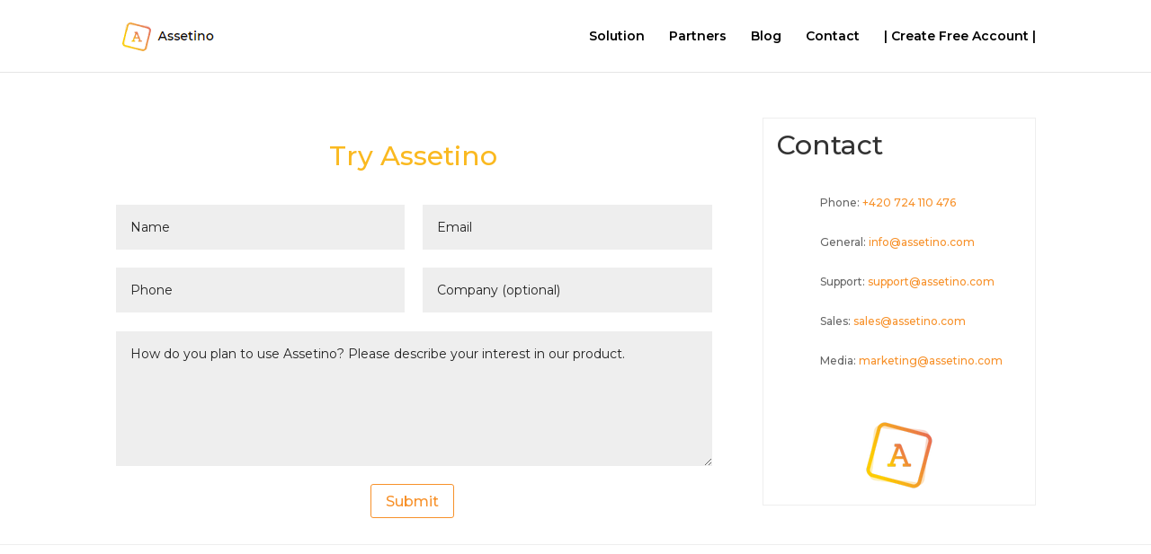

--- FILE ---
content_type: text/html; charset=utf-8
request_url: https://www.google.com/recaptcha/api2/anchor?ar=1&k=6LfQ0M4UAAAAAAzD_eqyfNNK49HnOl1HeSVhY-mO&co=aHR0cHM6Ly93d3cuYXNzZXRpbm8uY29tOjQ0Mw..&hl=en&v=PoyoqOPhxBO7pBk68S4YbpHZ&size=invisible&anchor-ms=20000&execute-ms=30000&cb=98upz3r0u2sl
body_size: 48680
content:
<!DOCTYPE HTML><html dir="ltr" lang="en"><head><meta http-equiv="Content-Type" content="text/html; charset=UTF-8">
<meta http-equiv="X-UA-Compatible" content="IE=edge">
<title>reCAPTCHA</title>
<style type="text/css">
/* cyrillic-ext */
@font-face {
  font-family: 'Roboto';
  font-style: normal;
  font-weight: 400;
  font-stretch: 100%;
  src: url(//fonts.gstatic.com/s/roboto/v48/KFO7CnqEu92Fr1ME7kSn66aGLdTylUAMa3GUBHMdazTgWw.woff2) format('woff2');
  unicode-range: U+0460-052F, U+1C80-1C8A, U+20B4, U+2DE0-2DFF, U+A640-A69F, U+FE2E-FE2F;
}
/* cyrillic */
@font-face {
  font-family: 'Roboto';
  font-style: normal;
  font-weight: 400;
  font-stretch: 100%;
  src: url(//fonts.gstatic.com/s/roboto/v48/KFO7CnqEu92Fr1ME7kSn66aGLdTylUAMa3iUBHMdazTgWw.woff2) format('woff2');
  unicode-range: U+0301, U+0400-045F, U+0490-0491, U+04B0-04B1, U+2116;
}
/* greek-ext */
@font-face {
  font-family: 'Roboto';
  font-style: normal;
  font-weight: 400;
  font-stretch: 100%;
  src: url(//fonts.gstatic.com/s/roboto/v48/KFO7CnqEu92Fr1ME7kSn66aGLdTylUAMa3CUBHMdazTgWw.woff2) format('woff2');
  unicode-range: U+1F00-1FFF;
}
/* greek */
@font-face {
  font-family: 'Roboto';
  font-style: normal;
  font-weight: 400;
  font-stretch: 100%;
  src: url(//fonts.gstatic.com/s/roboto/v48/KFO7CnqEu92Fr1ME7kSn66aGLdTylUAMa3-UBHMdazTgWw.woff2) format('woff2');
  unicode-range: U+0370-0377, U+037A-037F, U+0384-038A, U+038C, U+038E-03A1, U+03A3-03FF;
}
/* math */
@font-face {
  font-family: 'Roboto';
  font-style: normal;
  font-weight: 400;
  font-stretch: 100%;
  src: url(//fonts.gstatic.com/s/roboto/v48/KFO7CnqEu92Fr1ME7kSn66aGLdTylUAMawCUBHMdazTgWw.woff2) format('woff2');
  unicode-range: U+0302-0303, U+0305, U+0307-0308, U+0310, U+0312, U+0315, U+031A, U+0326-0327, U+032C, U+032F-0330, U+0332-0333, U+0338, U+033A, U+0346, U+034D, U+0391-03A1, U+03A3-03A9, U+03B1-03C9, U+03D1, U+03D5-03D6, U+03F0-03F1, U+03F4-03F5, U+2016-2017, U+2034-2038, U+203C, U+2040, U+2043, U+2047, U+2050, U+2057, U+205F, U+2070-2071, U+2074-208E, U+2090-209C, U+20D0-20DC, U+20E1, U+20E5-20EF, U+2100-2112, U+2114-2115, U+2117-2121, U+2123-214F, U+2190, U+2192, U+2194-21AE, U+21B0-21E5, U+21F1-21F2, U+21F4-2211, U+2213-2214, U+2216-22FF, U+2308-230B, U+2310, U+2319, U+231C-2321, U+2336-237A, U+237C, U+2395, U+239B-23B7, U+23D0, U+23DC-23E1, U+2474-2475, U+25AF, U+25B3, U+25B7, U+25BD, U+25C1, U+25CA, U+25CC, U+25FB, U+266D-266F, U+27C0-27FF, U+2900-2AFF, U+2B0E-2B11, U+2B30-2B4C, U+2BFE, U+3030, U+FF5B, U+FF5D, U+1D400-1D7FF, U+1EE00-1EEFF;
}
/* symbols */
@font-face {
  font-family: 'Roboto';
  font-style: normal;
  font-weight: 400;
  font-stretch: 100%;
  src: url(//fonts.gstatic.com/s/roboto/v48/KFO7CnqEu92Fr1ME7kSn66aGLdTylUAMaxKUBHMdazTgWw.woff2) format('woff2');
  unicode-range: U+0001-000C, U+000E-001F, U+007F-009F, U+20DD-20E0, U+20E2-20E4, U+2150-218F, U+2190, U+2192, U+2194-2199, U+21AF, U+21E6-21F0, U+21F3, U+2218-2219, U+2299, U+22C4-22C6, U+2300-243F, U+2440-244A, U+2460-24FF, U+25A0-27BF, U+2800-28FF, U+2921-2922, U+2981, U+29BF, U+29EB, U+2B00-2BFF, U+4DC0-4DFF, U+FFF9-FFFB, U+10140-1018E, U+10190-1019C, U+101A0, U+101D0-101FD, U+102E0-102FB, U+10E60-10E7E, U+1D2C0-1D2D3, U+1D2E0-1D37F, U+1F000-1F0FF, U+1F100-1F1AD, U+1F1E6-1F1FF, U+1F30D-1F30F, U+1F315, U+1F31C, U+1F31E, U+1F320-1F32C, U+1F336, U+1F378, U+1F37D, U+1F382, U+1F393-1F39F, U+1F3A7-1F3A8, U+1F3AC-1F3AF, U+1F3C2, U+1F3C4-1F3C6, U+1F3CA-1F3CE, U+1F3D4-1F3E0, U+1F3ED, U+1F3F1-1F3F3, U+1F3F5-1F3F7, U+1F408, U+1F415, U+1F41F, U+1F426, U+1F43F, U+1F441-1F442, U+1F444, U+1F446-1F449, U+1F44C-1F44E, U+1F453, U+1F46A, U+1F47D, U+1F4A3, U+1F4B0, U+1F4B3, U+1F4B9, U+1F4BB, U+1F4BF, U+1F4C8-1F4CB, U+1F4D6, U+1F4DA, U+1F4DF, U+1F4E3-1F4E6, U+1F4EA-1F4ED, U+1F4F7, U+1F4F9-1F4FB, U+1F4FD-1F4FE, U+1F503, U+1F507-1F50B, U+1F50D, U+1F512-1F513, U+1F53E-1F54A, U+1F54F-1F5FA, U+1F610, U+1F650-1F67F, U+1F687, U+1F68D, U+1F691, U+1F694, U+1F698, U+1F6AD, U+1F6B2, U+1F6B9-1F6BA, U+1F6BC, U+1F6C6-1F6CF, U+1F6D3-1F6D7, U+1F6E0-1F6EA, U+1F6F0-1F6F3, U+1F6F7-1F6FC, U+1F700-1F7FF, U+1F800-1F80B, U+1F810-1F847, U+1F850-1F859, U+1F860-1F887, U+1F890-1F8AD, U+1F8B0-1F8BB, U+1F8C0-1F8C1, U+1F900-1F90B, U+1F93B, U+1F946, U+1F984, U+1F996, U+1F9E9, U+1FA00-1FA6F, U+1FA70-1FA7C, U+1FA80-1FA89, U+1FA8F-1FAC6, U+1FACE-1FADC, U+1FADF-1FAE9, U+1FAF0-1FAF8, U+1FB00-1FBFF;
}
/* vietnamese */
@font-face {
  font-family: 'Roboto';
  font-style: normal;
  font-weight: 400;
  font-stretch: 100%;
  src: url(//fonts.gstatic.com/s/roboto/v48/KFO7CnqEu92Fr1ME7kSn66aGLdTylUAMa3OUBHMdazTgWw.woff2) format('woff2');
  unicode-range: U+0102-0103, U+0110-0111, U+0128-0129, U+0168-0169, U+01A0-01A1, U+01AF-01B0, U+0300-0301, U+0303-0304, U+0308-0309, U+0323, U+0329, U+1EA0-1EF9, U+20AB;
}
/* latin-ext */
@font-face {
  font-family: 'Roboto';
  font-style: normal;
  font-weight: 400;
  font-stretch: 100%;
  src: url(//fonts.gstatic.com/s/roboto/v48/KFO7CnqEu92Fr1ME7kSn66aGLdTylUAMa3KUBHMdazTgWw.woff2) format('woff2');
  unicode-range: U+0100-02BA, U+02BD-02C5, U+02C7-02CC, U+02CE-02D7, U+02DD-02FF, U+0304, U+0308, U+0329, U+1D00-1DBF, U+1E00-1E9F, U+1EF2-1EFF, U+2020, U+20A0-20AB, U+20AD-20C0, U+2113, U+2C60-2C7F, U+A720-A7FF;
}
/* latin */
@font-face {
  font-family: 'Roboto';
  font-style: normal;
  font-weight: 400;
  font-stretch: 100%;
  src: url(//fonts.gstatic.com/s/roboto/v48/KFO7CnqEu92Fr1ME7kSn66aGLdTylUAMa3yUBHMdazQ.woff2) format('woff2');
  unicode-range: U+0000-00FF, U+0131, U+0152-0153, U+02BB-02BC, U+02C6, U+02DA, U+02DC, U+0304, U+0308, U+0329, U+2000-206F, U+20AC, U+2122, U+2191, U+2193, U+2212, U+2215, U+FEFF, U+FFFD;
}
/* cyrillic-ext */
@font-face {
  font-family: 'Roboto';
  font-style: normal;
  font-weight: 500;
  font-stretch: 100%;
  src: url(//fonts.gstatic.com/s/roboto/v48/KFO7CnqEu92Fr1ME7kSn66aGLdTylUAMa3GUBHMdazTgWw.woff2) format('woff2');
  unicode-range: U+0460-052F, U+1C80-1C8A, U+20B4, U+2DE0-2DFF, U+A640-A69F, U+FE2E-FE2F;
}
/* cyrillic */
@font-face {
  font-family: 'Roboto';
  font-style: normal;
  font-weight: 500;
  font-stretch: 100%;
  src: url(//fonts.gstatic.com/s/roboto/v48/KFO7CnqEu92Fr1ME7kSn66aGLdTylUAMa3iUBHMdazTgWw.woff2) format('woff2');
  unicode-range: U+0301, U+0400-045F, U+0490-0491, U+04B0-04B1, U+2116;
}
/* greek-ext */
@font-face {
  font-family: 'Roboto';
  font-style: normal;
  font-weight: 500;
  font-stretch: 100%;
  src: url(//fonts.gstatic.com/s/roboto/v48/KFO7CnqEu92Fr1ME7kSn66aGLdTylUAMa3CUBHMdazTgWw.woff2) format('woff2');
  unicode-range: U+1F00-1FFF;
}
/* greek */
@font-face {
  font-family: 'Roboto';
  font-style: normal;
  font-weight: 500;
  font-stretch: 100%;
  src: url(//fonts.gstatic.com/s/roboto/v48/KFO7CnqEu92Fr1ME7kSn66aGLdTylUAMa3-UBHMdazTgWw.woff2) format('woff2');
  unicode-range: U+0370-0377, U+037A-037F, U+0384-038A, U+038C, U+038E-03A1, U+03A3-03FF;
}
/* math */
@font-face {
  font-family: 'Roboto';
  font-style: normal;
  font-weight: 500;
  font-stretch: 100%;
  src: url(//fonts.gstatic.com/s/roboto/v48/KFO7CnqEu92Fr1ME7kSn66aGLdTylUAMawCUBHMdazTgWw.woff2) format('woff2');
  unicode-range: U+0302-0303, U+0305, U+0307-0308, U+0310, U+0312, U+0315, U+031A, U+0326-0327, U+032C, U+032F-0330, U+0332-0333, U+0338, U+033A, U+0346, U+034D, U+0391-03A1, U+03A3-03A9, U+03B1-03C9, U+03D1, U+03D5-03D6, U+03F0-03F1, U+03F4-03F5, U+2016-2017, U+2034-2038, U+203C, U+2040, U+2043, U+2047, U+2050, U+2057, U+205F, U+2070-2071, U+2074-208E, U+2090-209C, U+20D0-20DC, U+20E1, U+20E5-20EF, U+2100-2112, U+2114-2115, U+2117-2121, U+2123-214F, U+2190, U+2192, U+2194-21AE, U+21B0-21E5, U+21F1-21F2, U+21F4-2211, U+2213-2214, U+2216-22FF, U+2308-230B, U+2310, U+2319, U+231C-2321, U+2336-237A, U+237C, U+2395, U+239B-23B7, U+23D0, U+23DC-23E1, U+2474-2475, U+25AF, U+25B3, U+25B7, U+25BD, U+25C1, U+25CA, U+25CC, U+25FB, U+266D-266F, U+27C0-27FF, U+2900-2AFF, U+2B0E-2B11, U+2B30-2B4C, U+2BFE, U+3030, U+FF5B, U+FF5D, U+1D400-1D7FF, U+1EE00-1EEFF;
}
/* symbols */
@font-face {
  font-family: 'Roboto';
  font-style: normal;
  font-weight: 500;
  font-stretch: 100%;
  src: url(//fonts.gstatic.com/s/roboto/v48/KFO7CnqEu92Fr1ME7kSn66aGLdTylUAMaxKUBHMdazTgWw.woff2) format('woff2');
  unicode-range: U+0001-000C, U+000E-001F, U+007F-009F, U+20DD-20E0, U+20E2-20E4, U+2150-218F, U+2190, U+2192, U+2194-2199, U+21AF, U+21E6-21F0, U+21F3, U+2218-2219, U+2299, U+22C4-22C6, U+2300-243F, U+2440-244A, U+2460-24FF, U+25A0-27BF, U+2800-28FF, U+2921-2922, U+2981, U+29BF, U+29EB, U+2B00-2BFF, U+4DC0-4DFF, U+FFF9-FFFB, U+10140-1018E, U+10190-1019C, U+101A0, U+101D0-101FD, U+102E0-102FB, U+10E60-10E7E, U+1D2C0-1D2D3, U+1D2E0-1D37F, U+1F000-1F0FF, U+1F100-1F1AD, U+1F1E6-1F1FF, U+1F30D-1F30F, U+1F315, U+1F31C, U+1F31E, U+1F320-1F32C, U+1F336, U+1F378, U+1F37D, U+1F382, U+1F393-1F39F, U+1F3A7-1F3A8, U+1F3AC-1F3AF, U+1F3C2, U+1F3C4-1F3C6, U+1F3CA-1F3CE, U+1F3D4-1F3E0, U+1F3ED, U+1F3F1-1F3F3, U+1F3F5-1F3F7, U+1F408, U+1F415, U+1F41F, U+1F426, U+1F43F, U+1F441-1F442, U+1F444, U+1F446-1F449, U+1F44C-1F44E, U+1F453, U+1F46A, U+1F47D, U+1F4A3, U+1F4B0, U+1F4B3, U+1F4B9, U+1F4BB, U+1F4BF, U+1F4C8-1F4CB, U+1F4D6, U+1F4DA, U+1F4DF, U+1F4E3-1F4E6, U+1F4EA-1F4ED, U+1F4F7, U+1F4F9-1F4FB, U+1F4FD-1F4FE, U+1F503, U+1F507-1F50B, U+1F50D, U+1F512-1F513, U+1F53E-1F54A, U+1F54F-1F5FA, U+1F610, U+1F650-1F67F, U+1F687, U+1F68D, U+1F691, U+1F694, U+1F698, U+1F6AD, U+1F6B2, U+1F6B9-1F6BA, U+1F6BC, U+1F6C6-1F6CF, U+1F6D3-1F6D7, U+1F6E0-1F6EA, U+1F6F0-1F6F3, U+1F6F7-1F6FC, U+1F700-1F7FF, U+1F800-1F80B, U+1F810-1F847, U+1F850-1F859, U+1F860-1F887, U+1F890-1F8AD, U+1F8B0-1F8BB, U+1F8C0-1F8C1, U+1F900-1F90B, U+1F93B, U+1F946, U+1F984, U+1F996, U+1F9E9, U+1FA00-1FA6F, U+1FA70-1FA7C, U+1FA80-1FA89, U+1FA8F-1FAC6, U+1FACE-1FADC, U+1FADF-1FAE9, U+1FAF0-1FAF8, U+1FB00-1FBFF;
}
/* vietnamese */
@font-face {
  font-family: 'Roboto';
  font-style: normal;
  font-weight: 500;
  font-stretch: 100%;
  src: url(//fonts.gstatic.com/s/roboto/v48/KFO7CnqEu92Fr1ME7kSn66aGLdTylUAMa3OUBHMdazTgWw.woff2) format('woff2');
  unicode-range: U+0102-0103, U+0110-0111, U+0128-0129, U+0168-0169, U+01A0-01A1, U+01AF-01B0, U+0300-0301, U+0303-0304, U+0308-0309, U+0323, U+0329, U+1EA0-1EF9, U+20AB;
}
/* latin-ext */
@font-face {
  font-family: 'Roboto';
  font-style: normal;
  font-weight: 500;
  font-stretch: 100%;
  src: url(//fonts.gstatic.com/s/roboto/v48/KFO7CnqEu92Fr1ME7kSn66aGLdTylUAMa3KUBHMdazTgWw.woff2) format('woff2');
  unicode-range: U+0100-02BA, U+02BD-02C5, U+02C7-02CC, U+02CE-02D7, U+02DD-02FF, U+0304, U+0308, U+0329, U+1D00-1DBF, U+1E00-1E9F, U+1EF2-1EFF, U+2020, U+20A0-20AB, U+20AD-20C0, U+2113, U+2C60-2C7F, U+A720-A7FF;
}
/* latin */
@font-face {
  font-family: 'Roboto';
  font-style: normal;
  font-weight: 500;
  font-stretch: 100%;
  src: url(//fonts.gstatic.com/s/roboto/v48/KFO7CnqEu92Fr1ME7kSn66aGLdTylUAMa3yUBHMdazQ.woff2) format('woff2');
  unicode-range: U+0000-00FF, U+0131, U+0152-0153, U+02BB-02BC, U+02C6, U+02DA, U+02DC, U+0304, U+0308, U+0329, U+2000-206F, U+20AC, U+2122, U+2191, U+2193, U+2212, U+2215, U+FEFF, U+FFFD;
}
/* cyrillic-ext */
@font-face {
  font-family: 'Roboto';
  font-style: normal;
  font-weight: 900;
  font-stretch: 100%;
  src: url(//fonts.gstatic.com/s/roboto/v48/KFO7CnqEu92Fr1ME7kSn66aGLdTylUAMa3GUBHMdazTgWw.woff2) format('woff2');
  unicode-range: U+0460-052F, U+1C80-1C8A, U+20B4, U+2DE0-2DFF, U+A640-A69F, U+FE2E-FE2F;
}
/* cyrillic */
@font-face {
  font-family: 'Roboto';
  font-style: normal;
  font-weight: 900;
  font-stretch: 100%;
  src: url(//fonts.gstatic.com/s/roboto/v48/KFO7CnqEu92Fr1ME7kSn66aGLdTylUAMa3iUBHMdazTgWw.woff2) format('woff2');
  unicode-range: U+0301, U+0400-045F, U+0490-0491, U+04B0-04B1, U+2116;
}
/* greek-ext */
@font-face {
  font-family: 'Roboto';
  font-style: normal;
  font-weight: 900;
  font-stretch: 100%;
  src: url(//fonts.gstatic.com/s/roboto/v48/KFO7CnqEu92Fr1ME7kSn66aGLdTylUAMa3CUBHMdazTgWw.woff2) format('woff2');
  unicode-range: U+1F00-1FFF;
}
/* greek */
@font-face {
  font-family: 'Roboto';
  font-style: normal;
  font-weight: 900;
  font-stretch: 100%;
  src: url(//fonts.gstatic.com/s/roboto/v48/KFO7CnqEu92Fr1ME7kSn66aGLdTylUAMa3-UBHMdazTgWw.woff2) format('woff2');
  unicode-range: U+0370-0377, U+037A-037F, U+0384-038A, U+038C, U+038E-03A1, U+03A3-03FF;
}
/* math */
@font-face {
  font-family: 'Roboto';
  font-style: normal;
  font-weight: 900;
  font-stretch: 100%;
  src: url(//fonts.gstatic.com/s/roboto/v48/KFO7CnqEu92Fr1ME7kSn66aGLdTylUAMawCUBHMdazTgWw.woff2) format('woff2');
  unicode-range: U+0302-0303, U+0305, U+0307-0308, U+0310, U+0312, U+0315, U+031A, U+0326-0327, U+032C, U+032F-0330, U+0332-0333, U+0338, U+033A, U+0346, U+034D, U+0391-03A1, U+03A3-03A9, U+03B1-03C9, U+03D1, U+03D5-03D6, U+03F0-03F1, U+03F4-03F5, U+2016-2017, U+2034-2038, U+203C, U+2040, U+2043, U+2047, U+2050, U+2057, U+205F, U+2070-2071, U+2074-208E, U+2090-209C, U+20D0-20DC, U+20E1, U+20E5-20EF, U+2100-2112, U+2114-2115, U+2117-2121, U+2123-214F, U+2190, U+2192, U+2194-21AE, U+21B0-21E5, U+21F1-21F2, U+21F4-2211, U+2213-2214, U+2216-22FF, U+2308-230B, U+2310, U+2319, U+231C-2321, U+2336-237A, U+237C, U+2395, U+239B-23B7, U+23D0, U+23DC-23E1, U+2474-2475, U+25AF, U+25B3, U+25B7, U+25BD, U+25C1, U+25CA, U+25CC, U+25FB, U+266D-266F, U+27C0-27FF, U+2900-2AFF, U+2B0E-2B11, U+2B30-2B4C, U+2BFE, U+3030, U+FF5B, U+FF5D, U+1D400-1D7FF, U+1EE00-1EEFF;
}
/* symbols */
@font-face {
  font-family: 'Roboto';
  font-style: normal;
  font-weight: 900;
  font-stretch: 100%;
  src: url(//fonts.gstatic.com/s/roboto/v48/KFO7CnqEu92Fr1ME7kSn66aGLdTylUAMaxKUBHMdazTgWw.woff2) format('woff2');
  unicode-range: U+0001-000C, U+000E-001F, U+007F-009F, U+20DD-20E0, U+20E2-20E4, U+2150-218F, U+2190, U+2192, U+2194-2199, U+21AF, U+21E6-21F0, U+21F3, U+2218-2219, U+2299, U+22C4-22C6, U+2300-243F, U+2440-244A, U+2460-24FF, U+25A0-27BF, U+2800-28FF, U+2921-2922, U+2981, U+29BF, U+29EB, U+2B00-2BFF, U+4DC0-4DFF, U+FFF9-FFFB, U+10140-1018E, U+10190-1019C, U+101A0, U+101D0-101FD, U+102E0-102FB, U+10E60-10E7E, U+1D2C0-1D2D3, U+1D2E0-1D37F, U+1F000-1F0FF, U+1F100-1F1AD, U+1F1E6-1F1FF, U+1F30D-1F30F, U+1F315, U+1F31C, U+1F31E, U+1F320-1F32C, U+1F336, U+1F378, U+1F37D, U+1F382, U+1F393-1F39F, U+1F3A7-1F3A8, U+1F3AC-1F3AF, U+1F3C2, U+1F3C4-1F3C6, U+1F3CA-1F3CE, U+1F3D4-1F3E0, U+1F3ED, U+1F3F1-1F3F3, U+1F3F5-1F3F7, U+1F408, U+1F415, U+1F41F, U+1F426, U+1F43F, U+1F441-1F442, U+1F444, U+1F446-1F449, U+1F44C-1F44E, U+1F453, U+1F46A, U+1F47D, U+1F4A3, U+1F4B0, U+1F4B3, U+1F4B9, U+1F4BB, U+1F4BF, U+1F4C8-1F4CB, U+1F4D6, U+1F4DA, U+1F4DF, U+1F4E3-1F4E6, U+1F4EA-1F4ED, U+1F4F7, U+1F4F9-1F4FB, U+1F4FD-1F4FE, U+1F503, U+1F507-1F50B, U+1F50D, U+1F512-1F513, U+1F53E-1F54A, U+1F54F-1F5FA, U+1F610, U+1F650-1F67F, U+1F687, U+1F68D, U+1F691, U+1F694, U+1F698, U+1F6AD, U+1F6B2, U+1F6B9-1F6BA, U+1F6BC, U+1F6C6-1F6CF, U+1F6D3-1F6D7, U+1F6E0-1F6EA, U+1F6F0-1F6F3, U+1F6F7-1F6FC, U+1F700-1F7FF, U+1F800-1F80B, U+1F810-1F847, U+1F850-1F859, U+1F860-1F887, U+1F890-1F8AD, U+1F8B0-1F8BB, U+1F8C0-1F8C1, U+1F900-1F90B, U+1F93B, U+1F946, U+1F984, U+1F996, U+1F9E9, U+1FA00-1FA6F, U+1FA70-1FA7C, U+1FA80-1FA89, U+1FA8F-1FAC6, U+1FACE-1FADC, U+1FADF-1FAE9, U+1FAF0-1FAF8, U+1FB00-1FBFF;
}
/* vietnamese */
@font-face {
  font-family: 'Roboto';
  font-style: normal;
  font-weight: 900;
  font-stretch: 100%;
  src: url(//fonts.gstatic.com/s/roboto/v48/KFO7CnqEu92Fr1ME7kSn66aGLdTylUAMa3OUBHMdazTgWw.woff2) format('woff2');
  unicode-range: U+0102-0103, U+0110-0111, U+0128-0129, U+0168-0169, U+01A0-01A1, U+01AF-01B0, U+0300-0301, U+0303-0304, U+0308-0309, U+0323, U+0329, U+1EA0-1EF9, U+20AB;
}
/* latin-ext */
@font-face {
  font-family: 'Roboto';
  font-style: normal;
  font-weight: 900;
  font-stretch: 100%;
  src: url(//fonts.gstatic.com/s/roboto/v48/KFO7CnqEu92Fr1ME7kSn66aGLdTylUAMa3KUBHMdazTgWw.woff2) format('woff2');
  unicode-range: U+0100-02BA, U+02BD-02C5, U+02C7-02CC, U+02CE-02D7, U+02DD-02FF, U+0304, U+0308, U+0329, U+1D00-1DBF, U+1E00-1E9F, U+1EF2-1EFF, U+2020, U+20A0-20AB, U+20AD-20C0, U+2113, U+2C60-2C7F, U+A720-A7FF;
}
/* latin */
@font-face {
  font-family: 'Roboto';
  font-style: normal;
  font-weight: 900;
  font-stretch: 100%;
  src: url(//fonts.gstatic.com/s/roboto/v48/KFO7CnqEu92Fr1ME7kSn66aGLdTylUAMa3yUBHMdazQ.woff2) format('woff2');
  unicode-range: U+0000-00FF, U+0131, U+0152-0153, U+02BB-02BC, U+02C6, U+02DA, U+02DC, U+0304, U+0308, U+0329, U+2000-206F, U+20AC, U+2122, U+2191, U+2193, U+2212, U+2215, U+FEFF, U+FFFD;
}

</style>
<link rel="stylesheet" type="text/css" href="https://www.gstatic.com/recaptcha/releases/PoyoqOPhxBO7pBk68S4YbpHZ/styles__ltr.css">
<script nonce="VhN_Fn0REHtSR2XwwmxHfw" type="text/javascript">window['__recaptcha_api'] = 'https://www.google.com/recaptcha/api2/';</script>
<script type="text/javascript" src="https://www.gstatic.com/recaptcha/releases/PoyoqOPhxBO7pBk68S4YbpHZ/recaptcha__en.js" nonce="VhN_Fn0REHtSR2XwwmxHfw">
      
    </script></head>
<body><div id="rc-anchor-alert" class="rc-anchor-alert"></div>
<input type="hidden" id="recaptcha-token" value="[base64]">
<script type="text/javascript" nonce="VhN_Fn0REHtSR2XwwmxHfw">
      recaptcha.anchor.Main.init("[\x22ainput\x22,[\x22bgdata\x22,\x22\x22,\[base64]/[base64]/[base64]/KE4oMTI0LHYsdi5HKSxMWihsLHYpKTpOKDEyNCx2LGwpLFYpLHYpLFQpKSxGKDE3MSx2KX0scjc9ZnVuY3Rpb24obCl7cmV0dXJuIGx9LEM9ZnVuY3Rpb24obCxWLHYpe04odixsLFYpLFZbYWtdPTI3OTZ9LG49ZnVuY3Rpb24obCxWKXtWLlg9KChWLlg/[base64]/[base64]/[base64]/[base64]/[base64]/[base64]/[base64]/[base64]/[base64]/[base64]/[base64]\\u003d\x22,\[base64]\\u003d\\u003d\x22,\x22YcK5wow7S8Kpw5ArwqHClx0VwpJAw4nDgCbDrDshFcOwFMOEaTdzwoMhdsKYHMOUTRp7KFrDvQ3DrGDCgx/[base64]/CucKuLMKgBcOwLwZvwqtwW8OAAG8Xwo/DnQLDulB3wqpuOQTDisKXAmt/DCzDp8OWwpccMcKWw5/CtcO/[base64]/YHwewrDDjHQBFj3Ct8KbH8KCO1HDssO8WcOtXMKbd0XDsjHCssOjaWsCfsOeV8KfwqnDv1rDrXUTwoTDsMOHc8Oaw6nCn1fDsMO3w7vDoMKlMMOuwqXDnTBVw6RkF8Kzw4fDvVNybVDDhhtDw5fCgMK4csONw7jDg8KeL8Kqw6R/dMOVcMK0AcK1CmIywr15wr9dwqBMwpfDq3pSwrhsZX7Cim49wp7DlMOzLRwRXW9pVwDDoMOgwr3DsSBow6cNEQp9JG5iwr0aRUImNWkVBHXCii5Nw5XDuTDCqcKRw4PCvHJuGlU2wq3DhmXCqsO/w5Jdw7J9w6vDj8KEwr4hSAzCv8KDwpIrwpdDwrrCvcKow77DmmFtdSB+w41xC34AWjPDq8K/wp9oRVhYY0cBwpnCjEDDkljDhj7CqyHDs8K5fyQVw4XDmgNEw7HCmMO8EjvDicOJaMK/wocxHcKZw4JwGyHDhnHDlVbDpGlbwphXw4IPBMKHw7YXwr1xDhV0w4PCkjnDuks/w5pvUCbCm8ONdzMHwpsaY8OiesOWwrXCpsK4UXtOwqMEwq08AcOsw7cwYsKsw515d8KnwqtrX8OVwox4DcKHMsOZOcK5DsOJWcOEBwPCgsKtw5lJwrfDkizCiX7Cq8KawqM8V3QXCnfCk8O6wrDDhw3Cg8KzbMKAMwAqf8KuwoN1D8O/[base64]/MjgJRsKLwp4pw7bDscO2fijDvizDvxLDpsO0IjzDmcOGw5PDiEnCtsOzwrLDmj1tw6/[base64]/wpRBw7xjw7NxL0BRw60SwrZHG1gZcMOhw4zDhD1Gw59YCg4CVSjDqcKpw5sJOMOVGMOlJMKBJcK4wo3DlzQtw5/DgcKUK8ODw7RDEcOmfBlSBmBJwr82wqNbIMOHOljDryEQKcOlwqjDrsK2w7sHJybDn8O/YWdhD8KOwpDCnsKnw6DDgMOuwrbDk8O0w5PCoHpsR8KmwpEYWywnw7PDpjjDj8Ohw5HDhMOdQMOiwrLCksKWwqXCqyxPwq8LXcOzwod2wohDw7DDj8OTP2PCtH7CngJXwpwkMcOBwrnDs8KWRcOJw6vCgcK2w75HODvDrsKXwrHCjsO/SnfDhGFfwqbDrgkiw73CtV3Ck3FiU15WdcOWE3lqdl3Di1jCncOAwozCsMOeJm/[base64]/CjTQIwqbCo0fCnC14wp7DkcOLIz/DhMOaaMKdwrN5TcO6w6Qlw4BPw4DDm8Ojw5V1O1XDgcKdAX0mwpnCgyhrPcOWMC7DqXQXRWfDkcKFRHrCp8O4w4FMw7HCusKpAsOYUgXDs8OlJHNTOWsRQsOSCnwOwo9fBsOVw57CsFZhcmPCsh7Cpk4JUMKywpp4Zw49cx/Cl8KVw6gJesK8T8KnbhJ8w6Buwp/CoRzCscKcw5LDucKYwoHDhDU9wqfCuVEvwpjDk8KyXsKsw6/CucOYUGzDtcKfZMOoKsKPw7xUO8KoRlHDtcKKJSTDmMK6wonDtsOfH8KKw73DpX3CosOleMKiwpctLmfDscOWNcOvwopLwoojw4UoC8K5c01rwrJawrcBKMKQw6vDo0s8WMOeRyJHwr7Do8OqwpYRw7wxw7pqwrjDqMKgT8OdN8OzwrZGwrjCjX/[base64]/Du8KSwrXDm8Otw57Dt8OvWMOGw43Dp8K0CMKMw7fDocK8wpPDl3QuPsO+wrbDt8Otw70CS2cfVMOuwp7DkjR7wrd5w7rCqBZbwr/Dqz/CkMKpwqLCjMKcwpTCncOeWMOrJsOxRcOzw7tSwo59w696wq/CmMOdw403IcKmWEnCoiTCigPDjcKiwpvCq1HCkcKqeRdSZwHCkzHDlsOuK8KmWlvCkcOuGEoHd8O8XgHCosKXCsO7w6QceEgXwqbDnMKRwoHDrSYJwoTDr8K1DMK8JMO/[base64]/DtsOEwox4w7VnMRDDlA0WwqXCiMK4w4pDXcKebDvDkzvCkcOfw4IBcsOPw4BRWcOywojCgcKvw6TDpcKCwqlRw6wGVsOfwp8twofCijRgO8OMwqrCt314wqvCqcOHBE1iw41/[base64]/DtcO4wpTDpzXDpyfDqw7Dsg7Ct8OFegzDn8OEw4BjT0LDhxfCqXXDjjvDrywfwoLCmsKeOHY0wqQMw7fDlcOhwrs9C8KjWcKhw6YDwoJ0esKmw6XDlMOWw6RGdMObdxHCthPDh8KBV3jDjTJJL8O/woMew77CncKVanbCtn4tEMOVdcKjJw5hw6UPGcKPMsOsEsKKwpEowqksdsKTw7daPzZbw5RsbMKOw5tQwqBhwr3CjmA4WsOqwpgOw5Qaw77Cj8O5wpDCtsOXbMKVeiU9w7FJOcOkwq7Cgy/[base64]/ChcOewq8xQMKTXsKSYn8Qw6tFwoQaZSUSCcOUeibDtynCtcOBbQLCginChDlZTMOtw7LCtcKCw6plw5o9w6xXTsOoXcK4SMK/wo4xScODwpkSETbCmsK+bMOPwqvCgsObaMKPIxDCnV9Iw59DVj/DmDM+KsKJwqrDr3zDsS9XB8OMcjzCuQHCnsOUS8O/[base64]/w5/DhsKGIVnDqSrDvcKsw4bCvcKoa05NBcOYRMOWwokowpIGJ2gWJml6wp/CmXXCnMO6ZjHDigjCkU0SF2PDnAZGNsKMasOiJk/[base64]/DksOXaMKnwq4vP1J5wofDl8KIex44GMObfcOoPk3Ci8OqwqlqCsOPLj4Xw4TCmcOzS8Obw6XCl0XCunQoRCUicE/DtMObwonCqmMFY8OiFMOxw6/[base64]/CrsKoKMKnw50fNH/[base64]/CogMaUmZYLyjCs8OgUR8/wochVcKSwoIaTsOZKMOHw6jDgBrDqcOsw5PCpR8rwofDphzCs8KkZMKqwoTCuxRnw55wHcOfw6tNA0/CoVBJccOowobDt8OPw4nCrwJtwoQAFCvCoyHCqnbDhMOqWxgVw5jDuMO5w4fDhMKiwpvCg8OJMAnChMKrw7rDrV4pwrrCkXPDs8OQf8K/wp7CusKwdRPCtULCq8KWC8K2wr7CiHthw7DCm8OUw7sxL8KlBE3CmsKVcFFXwp/CiT9KVsKXw4NUcMOpw75ewpVKw44Qwql6bMKHwrnDm8Kyw67DnMK4JXLDoHrDs1zCnxNEwo/CnjIAWcObwoZib8K9QH0vXi9VFcOFwonDosKSwqTCsMKidsOKEkURE8KIalspwo7DpMOswpLDjcOgw7YUwq1KOMO9w6DDoB/CmToIwrt/w41pwofCiEAmJUxtwox9w5fCrMK8RVAnesOSw5gmFkxXwrRZw7lQFW8Uwq/CiHbDr2w+SMKsazvCuMOVbVRgGl3DtMKQwovCuApOcsO7w6LDrR1fBQbDpRXDo0kJwqlYF8KZw6nCpcKUOiAIw4TCjCjCkxskwqo5w7rCkkgXRjcCwqfCuMKcLMKbSB/CoEvDqMKKwrfDmk5lQcKZQVLDnFnCv8OJwoU4Gy7Cs8KaZR0FATnDuMOAwppxw7XDi8Ogw4jChcOywqPDu3PCmkM1PHlMw4DCk8O8CCvCn8Oqwol6wqjDt8ODwpLCosKyw7XCoMOxwpTDuMKUTcO+MMKswprCmSEnw6/CmCUTRMO4IDgVEcOQw6pUwp5qw4jDp8OIN2ROwrozVcOUwrJaw7LDsWfCnF/CuHo/[base64]/CisO9wq8ww4AGNMOGRsOvasKZw5x+bB7DisKqw6FZaMKmRgLCmsKxwqHDmMOGUxPCgBYrQsKDw6XCtXPColLChB/CisKtE8Ojw5leDcOeaiApPsOVw5fCp8KfwpRKZHjDlsOOw5jCukbDrTHDjEUUHcO/R8O2w5/CosOuwrTDuCvCssKzZsKiAmPDncKBwod1W2fDuDzDr8KJfCldw4d1w4UNw5dQw4LCkMOYWMOzw43DksO9CBIawocCw5QHYcO+VnZDwr5SwqDCncOoQAdgA8Omwp/CiMOvwqbCrhAHNsOVEsKecABucH3Dm04iwqLCtsOUwofCp8OBw4TCn8K+w6Yuwq7DtklxwpkfSihzWsKJw7PDthrCiwfCqXFBw63Ci8OQCE7CkRx6MXXCnUjCn2APwphIw67DgsKKw5/DkVHDlMKcw5TCisOtw5Vub8OhD8OWQSFsEFofSsKZw5MjwrtawqhRw7k1w5w6w7oVw7DCiMKDXy9XwpddYAXDocKSF8KTw5TCosK9IMOADifDgA/CsMKRbz/[base64]/CsMOeIllsw613w7htwqXDgQhlbEZsBcKxw40eYivCnsOHQcOiF8KOw5hgw6zDsg/Cg0fCkBbDs8KKPMKOPnV5OA9Ee8KXTMOQB8OhH0URw5PChmLDv8KSfsKjwpLCocOTwow/b8Kywq/DoD3CqsK/w77Cggdsw49+w73CocK7w4PCqEjDvSQMwp7Ci8K7w5okwrvDvyAQwqXCpWFGO8OfIcOow45ow4Zmw4nCtMO4NS9nw5h7w5vCmGbDmHXDq0TDnXs3w4R0c8K6fUPDnRYyIGAGbcKZwpnDnD5hw4XDvMOHw5/Dkh93KERww4jDv1/Dk3kCARhvR8KcwqA4a8Oqw7jDuA0PDsOiwp7CgcKCXcO6KcOIw5dESMOgKQ0xbsOGw6DCnMKtwoFJw4AdZ1PCoyrDi8Kfw6rCvcOFE0JgJEhcI0PCnxTCii3Dk1dSwoLCr0/CgATCpsKbw6UwwpAjIUFGY8OYw4nDuUgWwqPCqnNZwo7CgBAPw5c0woJow7cPw6XCh8KbIMOiw48AZHJ5w4rDjHrCuMKMT3JZw5XCuhBmIMKPPRclOxV/HMO8wpDDgcKwUsKowprDux/DqR7Cgiwqw43CnyTDjRXDgcO7Y0QPwrrDuRbDuSXCs8KKaRwxUMKZw5l7DinDucKAw5HCi8KUfMO2wppsPTB6ZnfCrRPCn8OnMsK0cGTCqU13aMKbwrBBw613wqDCmcK0w4vCvsKxXsOSRh3Co8OCwqrCpUN/wpQ1RsKyw6dRRcOYDF7Dsk3CgSsJC8KodHLCuMKRwrrCvWjDmiXCpcK0VmFdwp/CmS7CnVPCshQrNcKOVcKpF2LCpMObwp/[base64]/DlEsUw6A4w4cgwoHDlyDDoFrCgFDDp2jDlC7CoDUbV09SwoHCnQvDtsKVIwgYIC/Dp8KLQgPDj2bDkjrCv8OIw4LDtMKic37Dlix5wp08w6BnwpRMwppNXcKjBGhmIG3CtMKEw7p4w59zNMOowqtNw7DDpyjDhMKDX8Ocw7/DhMKLTsK/w4/DrMKPfMO0VMKgw67DssO5wpoEw7Ucwq/DklMUw4/CphLDjMOywplswpTCrsO0f0nCpMOXOwXDqU/ChcK5Sw/ChsOlwojDu3Asw6tow51Eb8KgSk4IPS8ewqp2wpfDrBYqVMOOCMONJMOew43CgcO9ASvCvcOyS8KaGMKSwrcIw4NdwoHCrcOnw592woLDosK+wqIowr/[base64]/[base64]/Ci8Kjw4/DtyzCpcKNSF7DqcKvwr/DosKUw7rDocKxGg3CmTTDpMO5w4/CncO1GcKJw7jDm0IWZjcDWcOidWpvMcOtGMOoVVp1wp7CtMOKYsKXAn0+woPDlRcOwp4UF8KLwoDDtVkiwr48IMKnwqbCl8OOwozDkcKZAMK6DisVVHTDi8Ofw6lMwqJyT1gIw53Dj3DDkMKWw7/CqcONwqrCr8KVwo8SfsOaQxLCtETDkcOewoh4OMKAI1fDtzLDisOLwprDtcKCXBzClsKPEyjCgUsQd8ONwq3DpcKvw5cOJUJwak3CoMOcw6Y2f8OMOVDDj8KfTB/Cn8Ksw4c7UcKbH8OxZMKmecKBwopSwo7Col1fwqVPw4XDvjZGwoTCmn4Gwq7DimEdA8Ovw7Inw6TDrkzCtHk9woLCksOvw4zCk8Khw4B6GC5LQBjDsTNxe8OmU2zDqcOAQwcyOMOdw7wgVHoHdsOrw4bCrxnDpsK3FsOdcsKAAsK/w5l2ViQ3Cxk0dxhVwozDhX4HHQtpw6RSw7Yaw6XDtiB6dCYVdFzCl8Kcw6JfUjo+E8ONwr7DgjvDucO4L3bDjhVjOSh6wpnCpgoWwosUaVTChsOIwp3CohjCrQnDlxw6w6zDh8Kfw6s8w7I7RknCrcO5w7zDkMOjTMKcAcOHwrB+w5Y3UCXDjMKbw4/CsQoMcVrCm8OKdsKKw5V7wqDCi05qVsOyHsK1JmPCoFQOODHDol/Dj8OTwocRSMKYXMKLw61PNcKnHcOIw4/CvSDCj8OZwq4JQ8OzRxVrPsOhw4XCmMK8w5LChQ1+w5xJwqvCnHhZPh1/w6nCoH/[base64]/[base64]/[base64]/CpzRYWsOgL3JgA8OfwovDoSwHw63CiEzDgcKML8KnDR/Dl8K7w77CoDbDkC4gw43CnlkOSFFOwqBMN8OPM8KRw5PCsVnCqVHCs8KUdsK8JApPERcJw7vCvMK6w63Cuh99SxDCi0YnDcO3Lhx1eQLDikzDgjsCwrRiwrssZ8Kqwqtqw5JewrBYd8OaeWNuAw/CvnrClBkLAS4VVTDDtcKUw6xow5XDjcOewohrw7LCmMOKOQEow7/CmCzClGE2SMOWesKSwrbCr8KmwpfCncOMe2nDgMO8QXbDkDFaO3tuwqdGwpkbw6jCicKGwo3CucKTwqEHWXbDnWMIw6PCisKfah9Gw7lDw5t/w7vCk8KSw6bDncKtaxZYwpoJwol6PALCi8Kpw4UBwoZEwqJ6XR3DtcOrJSU6LhPCjMKaOsOKwoXDosO8KcKXw6InMsKgwoEYwoPCrMOvXl5BwqEew6Z2wqdKw5PDuMKDc8KEw5chcArCtjcOw68VawYhwrMjw7PDm8OnwqLDl8K/w6MRwr1sHETDvcKHwofDqVHCosOWRMK3w4jCl8KBbMKRC8OKUnDDvMKyUn/DoMK1VsOxeXjCtcOQcMOewpJ/A8KBw7XCg31zw7McWi0RwpLDiz7DiMO9wrbCm8K8Ti4sw4rDisOaw4rCqSTCnHJpwot+EMK/[base64]/[base64]/ChVfDsTs/w4N0S8Klw4nCglfDnsKCwp/[base64]/CvEkqYsOzwqXDpxdqaWJVczjCuBvDmyUJwo48P0DCgDzDuUp1PcOGw7fCsjLDksOIZlx4w4lfS1kdw67Dr8OKw4MNw4APw4Nqw73Dqjc3K2DCnGR8X8K9FsOgwrfDhnnDgBbDuiR8WMKowr9RLh/ClsOUwpDCpTfCiMKUw6fDmFhVJgjDnjrDusKPwqZ4w6HCo3BjwpTDikgrw6TDrk0WGcKLWMK5DsKLwo9Jw5HDn8OMPlrDsRPClxrDjUTDlWDDsmPCtyPCocKuWsKmaMKHJsKscXTCrCJowp7CnTMoFgcxCwbCiUHCqgbCicK7TVxKwpR8wroZw7/DicOfXGNKw7bCqcKWw6HDlcKZwpHCg8O4WXDCtTkeJMK8wrnDlRoswp5eU2vChDtNw5/ClMKuTw7CucOnScONw5zDuzkyMsOKwp3CrCNiGcOlw5U8w6Zlw4PDpFvDghMpP8Ofw4Rkw4Rhw6k4XsOVDhTDpsKDwocKfsKxOcK8C1rCqMKpAQd5w7gdw67DpcKySDzDjsORW8OodsO6QsO3U8K5FsOqwrvCrCZvwr5HYMOdFsK8w5dRw4oNd8O9XcKFaMO/MsOcw5AmPjTDrGHDs8OvwonCssOrRcKJwqXDsMOJw5xjMMO/DsObw68Gwpghw5NUwopkwojDi8Onw6bCjhlwWsOsPcKDw5ARwqnCgMOuwo85eB8Cw5HDgEkrMCXCg3gdKcKHw6YMwqfChhRzwq7DoynCi8Oiwr/DicOyw7nCksKfwotMZsKFLzrCpMOWSsOzaMOfwrchw4/Cg1IewovDp01cw7nDi31MdiHDhmnCksOSw7/[base64]/[base64]/VcKZWBfDrGLDu8Ozw5QPdGnDp1zCnMOOw63Dt3ELV8Olw4IEw5YLwpI8ZAB9GxMbwp/[base64]/DMOQwq1lw4vDlknDsMO7w4zDknbCssOqUh7Dv8KdT8O2EsOjwonDmiIsd8K8wrzDmsOcDcKowoJWw7jCuQh/w6QzbMOhwq/[base64]/Du8K5Q8OBw53CrcOqWsO9W27CjcKMwpxBw6wKRMOLwovDuhXCisKiciF1wowDwpnCpx7DvAzDpzQdwpNSOQ3CgcOowqPDjMK+RcO1w7zCnhzDizBdMgDChj90bkhcwqXCmMKeAMKqw68kw5XCo3fDrsO9G17CucOiwrjCnkoHw7lewovCmlDDksOTwoIqwqYKIhvDig/Ct8Kxw64yw7DCm8KDw6TCqcKAEAsgw4nCmyxRKjTCkcKJPcKlGcKJwoELQMK2CcOOwroKNw0iRTgjwrPDgnHDpkldVcKibmvDm8OVPUbClMOlFcOIw7IkCknCowVqbTnDgDNlwotzwoLDumkQw7orJ8K/S3EzBcOCw68Pwq5wdRJPI8Oqw5AyY8K5JcOSSMOQR3vCmsK9w6F8w6rDn8Ofw6zDjMOBdzjCiMK3DMKjC8KJJSDDgzvDv8Oyw73CoMO1w59HwoXDucOYw6/CisOvRFpJFsKywod7w4XCmVxMeH7Du0oIVcOrw6fDt8Obw6IkVMKYIcOfb8Kbw4PCjQdLNsOxw4vDqgTCh8OMQS0twpzDszIBEsOzWm7Cn8K7w5kRwpBOwrPDqjRhw43DvcOHw5TDvVhswr7DqMO9I31lwp/Dr8OJdcKKwosKIFYmwoIcwrbCiSgcwpXCl3BHfgXDnRXCqx3DhsKjAMO6wrQcVwTDky7DrQHChEDDllU+w7ZMwpxOw5HCogvDuBrCqcOQT3XCvHXDmMKQB8K/OQl6H2DCgVkYwovCtMKyw6/[base64]/[base64]/w4jDrH/CsHJLK8O6wrJNacOAMAXCkWtswo/[base64]/DvTfCpRRxw7rCvcKww7tgY8Osw4nDssKZwr7Dn3nCozRZSUvDv8OnYx9swrtcwqFqw7DDphBDE8K/c1BCTVzCoMKTwpDDsmhAwos3DEYsMylgw4JUUjE7wqtrw7YLSR9hwrLCmMKMw5DCh8KVwqFrD8KqwofCucKCPD/Drl7CisOgQMORKsOTwrnClsO7RA4AdVnCuHwYPsOYa8KkSWgIeEsqw6lpwqXCiMOhaBIrTMKQwrrCmcKZLsKlwrfCn8KUAknClWJAw6oiOXxUw5pIw4zDqcKPJcKYdHoaQcODw40CfUlEUGXDjsOdwpAhw4/DlCTDnyAwSFMuwq5HwqjDtsOewocowojCsg/Cj8OUKMOBw7TDssKvA1HCpEbDu8O2wq92dC8cwpk7wrNww53CsVnDsDULNMO7cj1Uw7PDnCrDgcOKdsKXMsOQR8KlworDl8KAwqNGEjl6w4/DhcOGw5LDvMKNw4EvZMKqd8Oew5x2wp7DmSHCnMKfw53CrljDtV9baxbCp8Ksw55Qw6rDn1zCpMOvVcKxC8K2w4bDp8OJw45bwr/DoQTCmMK3wqPCiDXCpcK7McOMG8OEVDrCksKedMKCME9Gwo1FwqbDrlfDrsKFwrMKw6VVA1FOwrzDlMOUw4zCjcOHwr3DqsKUw48CwodID8Kdb8OKw7/[base64]/Di3DoClcwpfDuxjCiFchQVt0w7XCtWtpQcOSwp4HwozCowkzw6DCmSRzbsOHZ8K+RMOpFsOfQXjDgBdQw4nCnzLDqDtLZsOMw7BSwq7CvsOac8OIWCHCtcK6RsOGfMKcw6vDgMKpPD9HU8OKwpDDoVzDkSE8w4c+F8OhwqXCm8KzQDI/KsODw4DDmCgiasKiw77Cn3HDncOIw7RxUFVLw6DDk1zClMOjw4IjwpbDlcKCworCimRYfCzCssKPM8KswrTCh8KNwoEww77ChcK1K3TDoMKhViTCmcKPWhPCrA/[base64]/Chz7DgW3CicOsU8O6J8O8TsOkSxJzAFMFw6khMsOZwrjCol4uwogJwojDgcOPOcKfw6MKw7nDvxvDhQ8RWV3DllfCqW4Mw7Nsw4BuZl3Ck8OUw7bChsOJw4cjw7bCocOOw4VHwrYZVsO/[base64]/woIHXsKQABbDpcONw6RPwrPCrG0Fw4LCkAV5woTDhSETwosfw49lOk/CpMO/ZMONw68gw6nCm8KOw77Cm0XDgcKkWMKOw67DjsKBAsO7wqvDs1TDiMOVIEbDrGJedcO9wpbCq8KMHBI/w4Z9wrQKOnE4ZMOhwpnDvsKNwpzDqkjCqMKEw6UTMBzCpsOqV8OGwoLCnB49wpjDkMO+wqUjKcODwqRpL8KYIyrDvsOuHiPDnULCvi3DkRrDpsOqw6c+wpfDi3xuODx/[base64]/DkhE0wpt4w4zDmBPChH7CvMK1w63CiS3Dt8Klwq3DsMObw5A1wrXCtwVtQWRwwotwIcK+UsKxHMOZwp5IDR/Cg0DDkivDncKpJE3DgcKMwr3DrQElw7rCvcOEEivDnl5iRsKCRCrDm240IVZHB8OKDWI7bmXDiUvDq2rCu8Kjw4bDt8OcbsOYan3DkcKIOVN4QcOEw51zO0bDv2ZEUcK6w4PCjMK/QMOswqLCvE/DqcOqw6gKwqjDpC/DvsOow4tYw6oqwoDDhMKRR8Ktw5dVwoXDuXzDiRpMw6TDkwXCugPDh8KABcKpd8KsKT1vwr1TwqwQwrjDilRfSwAdwoxIC8OqO3AZw7zCi3AFQQfCjMK3NMO9wqhAw7TCpMOge8OAw67DqMKUYATDqMKNZ8Osw4jDs3J/wrY0w5LDnsKCbloVwqfCszoow7XDmknCn0x8SifCpMOVwq3DrTtOwovDusOMOVlew7PDqzcJwr3CvFQew5LCmMKJcsOFw4tQw7UiX8O1JSrDs8KgHcOEZC7Dj0FjJ1daMHrDmU5GP3jDvcOCEQ9hw5lPwqAuAlMqG8OowrbCvk/CtMOXWzPCrcKAKXMpwrVJwodpVcOqW8Oxwq4UwrPCtsOmw6tbwohOw7UfGCbDoCnCqMOUPHV1w5bClh7CusOHwowhJsOuw7DCl3R2X8OeBwrCjcO5F8KNw4o4w5Qqw7IpwppZJMKEbXwPwqV6wp7CvMKceSopw7nCuzVFDsK/w7PCsMOxw4hMUU3CjMKJUcOYH2DDgybDvxrDq8K2MWnDsBzCtBDDssK+w5DDjFs/NSk2XRFYSsKlecOtw7jClF/Ch1Mxw5bDimkdBwXCgzrDtcKCwqDCuEM2RMONwohVw5swwqrDjcKGw5c/GMOJGSBnwoJww57DkcKXfR1xIAoXw61hwo89w5rCrUjCpcK/wo8PHsKOw5XCjk/CjzfDhcKEWTXDqh56IDXDksKHHxggYFvDrMOeVUk8YsOVw4NkH8Ovw7XCiCfDtUpPw7VkHVxgw44WVnPDtmPCnyLDpsKUwrDCnTEUKljCrV0qw4nCnsOBaUt8IWPDrD4IcsKJwrTChH3CiALDi8OXw6HDvhfCvh/[base64]/wqo3bGFSCMOqwpbCjSbCoF4KFMOSw5dbw4UGwoXDksOrw4EeDzXDssKpLgvCtlEIw5tgw7XDkMO7IcK9w6cqwpfCgRQQCcOxw7rCu1HDrQXCvcKXw7scw6pmK0xSwoDDn8K6w7vCjS16w4/DrsKKwqddVkhrwrLDpwjCvyVJw4HDvyrDtBlHw6LDggXCtUEDwpvCojHCgsKoL8OweMKzwqnDt0TCvcORPMO2V3hQwpzDnUXCr8KIwrLDtsKtY8Olwo/DgGdmC8KZwoPDnMK4TsOww6bCjcKYF8KSwrFdw5tXSGsCZ8OURcKBwrFdw5w8woI8UTR+J2PDjyPDtsKxwoQdw4IhwqbDvFFxIX/Ci3sjHcOXEEVAX8KoN8Kowq3Cg8Onw5nDp08mZsOIwpTDs8OLQA7CuxoowpzCvcO8QMKILWAXw5vDoiEYBzIPw5hywr4mYMKFFsKIPmfDmsKgRiPDk8ObHC3Dq8OSP3leGBtRZ8OIwr8kKVtIw5RWKgjCpmwPCXxebn8fJDvDqcOFwpfCtcOoccOnXUbCkADDu8K/dMK+w4PDphACCyM7wofDq8OlWnfDv8K4wptEf8Ouw6NOw4zCtlXCqcKmOl1vHxd4HsKbHSdRwojDlXrDjUzCgjXCiMKQw6vCm0VoCDwnwozDtB5/w5l3w6UkOMOkGB/Dl8OCAMOnwohVa8O5w57Ci8KsHhXCiMKDwrt3w5jCocOkYBssB8KcwqnDucKbwp4kL1tFTTRhwofClsK3wqrDnsONVcOaDcOvwofDm8ORTXJnwpxWw7xyc3JOw4PCihfCsCx0XcORw4doPF4MwprCsMKRP0/CrTYBd2YbfcKMb8OTwpXDmMOHwrc8N8Ovw7fCkMOuwqpvMVgwGsKzw6luBMK1I0jDpFXDpHhNV8Ozw6PDglw7MHhXwqfDuhpSwrzDlCoqM0JeJMOband+w4XDsDzCh8KhKcK3w4XCqWZUwr8/eW5yXyPCocO6w4pbwrPCkcO/N0lpU8KAdhjCvG7DrsK4bkNVHTPCgsKpPUZ1YyMQw7wfw5rDnDjDjMO9AcO+YVDDvsOJKgrDmMKGBRwow5fCukXDncOCw4vDp8KVwo82w5HDh8O6UTrDsg/Du2MGwrIUwp/[base64]/CnQXClGdnw67DjcKDwr/CgcK6w4PDvADCsELDu8OTYMK0w7vDhcORLsKYw6rCvzBXwpNTL8K/w5khwptNwrDDt8KfIMK6w6FhwpQpGyDDpsOKw4XDmCIrw43Dn8KnT8KLwpNmw5fDskrDn8KSw5LCisKRJzDDoAbDsMKkwrgYwrHCpcKpwp1Aw4VpB3/DqHTCgVfCoMKKFsKEw5QSGT3DgsOWwqJrABTDq8KLw7rDrivCnsONwoTDo8OccjkrVsKWDx3CucOdw49BMMK1w5gSwpg0w4PCnsOoPHjCsMKubCkiRcOaw6x8YUlgNFzCjgHDjnoVw5d/wrlqADcVDMOvwrV7FTTCryTDg1E4w6J4TDTCscONLF3DpMK/dATCscKqw5NtDUVJZh8kGyfCqcOCw5vCkmfCmsOGTsOwwoI7wqgmScKPw5p7wpPCq8KwHcKyw49CwrdCZ8KePsOqw5A1LMKde8OuwpZKwpMvfgdbcm8OZsKIwrTDtSDDsXAiKUvDlcKAw4TDjMOOw63DhsKmBH4/w7VuL8OmJH/DgsKBw6VEw6bCk8OHFsKSwqrCqkZCwqDDssODwro6GC02wq/CpcK3JCM4QzfDisOQwpvClDNJM8Kow63DisOHwrfCp8KmaR3Dk0TDvMOTDsOcw7pnfGEpVhfDg35nwrzDu3ZWSsOBwqrChcO4dC0/wqwGwo/[base64]/Do8Ohw7sjV3jDgw7DljsDwqQhw4TCj8KKQUvDksO5EXTCg8OResKlBH/CqiY4w7MPwqDDvzUuO8KLbSMTw4YLesKzw47Dv1vCm2rDigzCvMOKwr/DqcKXdsOLUWZfw4ZIVlJ8esOzfQvCp8KFCsKOw5EnHh/DvxQJY37DpsKiw6gYSsKzVw1Mw7AwwpkDw7M0w4LCmivDpsKqHU4NV8OTJ8OtR8KAOHsTwp3Cglgpw5xjQCTDlcK6wp4fdxEsw68nwoLCrsOxCsKiOQU3VmzCm8K0a8O1VcOCcXxcMGbDkMKRSsOEw4vDlizDtH1+eWjCrjsTfHQ3w4/[base64]/VEfCoAhGw4ZOw6jCvMKJFiJ6bsKtwowZKkfDilDCpSrDl2FdCgzCsD4Xe8KNNcKLYVTCncKkwqXDgx/Dt8Odw7p4bC9QwpEqwqTCoWJ/wrjDlF4QZDvDt8KmPzlHw7hAwrciw6vChgxlwo3Dg8KtOQA1TQ4cw5UswpLDmSRrTMOqdAcuw6/[base64]/Cg8OSw4Zxw7jDrsOIw6jCgU/[base64]/dVNUwoUPBMOyw4XDol/DhnMNbjRpw754wr7Dp8KJwpfDscKyw7vDk8KVdcOlwrrCoV8dOcKURMKDwrduw6LDpsOSYGDDhcOpHifCn8OJdMOwJg5Rw6XCjCrDjHnDhcK+w6nDusOkanZzD8OEw5hIf1dSwp/DoRURT8KkwpzDo8KoHxbDmD57GkHClC7CocKswpbClF3CjMKBw6jDr3fCoBnCsWRpe8K3JEU/[base64]/DllzCixjDkcO1w7XDljtOOsKXJjnCkBzDi8Ouw7zCnxojUWTDkXPDvsOFNcK0w4TDki/CuVLCshd3w5zCk8KIS3DCoxMhMynDjsK6c8KrVirDuxHDscKWfsKDGMOGw5rDs1oow5fDu8K4ESUUw7DDpirDlmBKwo9rwo3DoWNaOwXCuhjCjQY4BF7DmwPDomrCrm3DuBgUXShaNkjDtTADNVoTwqBqe8OBB3ULSx7DuEs/w6Bed8OIa8OhQHZxcMOlwp7Ct0V9d8KODsOWbsOTw5cqw61Jw4XCrlMswqJPwp7DlzDCpMODKH/[base64]/wpBJwrvDkn59wqfCoynDoHjCicK8ZCfDu3rDozgxbA3CncKuTlUQw7/Do2fDixXDoA5yw6XDlcO8woHDhDB1w4l2TsOuD8OOw53CmsOKWsK7DcOnwrLDrcK1b8KgesO6JMOfwpjCisK3wpMPwoDCvRFgw7lCwppHw7w5w43CnQ3DpETCkcORw6vCvDwmwqbDpMKjPTUlw5bDnD/CtXTDrX3DmTNVw5Y5wqgPw40KTzxkGSFLPMOxWcO/[base64]/Co8KXwp7DqsK8OcKlYMKRwrsHMANZADzClMKxbMKNWsKBAcKFwp3DvRjCqQvDj0pcQlxQG8KuVg3Cgw3DoHDCicOaDcO/FMOxwpQwD17CrsOywp3CvsKIOMK1wr1kw63DnUjCnj53HklUw6fDgcOKw7XCi8Klwq1iw5lyCMOJFkbCncKnw6UxwpvDi2bCmAYBw43DgV5OecK5w6nCnkBWw4YgMMKyw7JEIy5GVSJbXsKWSFMVWMOawrAJYnVGwoV+wq/[base64]/[base64]/woBFQBXChh91FxrCoi7Cmgwrwr8Cwo3Du2hHVMOZfcK8PzfCgsOxwo3CqWYiwpbDicOMWMO6B8KrUGA5wpvDkcKxAcKGw4EfwoUHwpfDvR/CqU0uPQJvSsKuw4ZPbMKcw7rDl8KCw6kDFhkWwofCpFjChMK5HUBGABDCoW/DoV0UX3Arw7bDqTADdcKiV8OpejrCjcOUw4TDvhfDrcKZC0nDgcK6wp5nw7I1TDpOdhTDs8OsNcOqd3hYSsO8w7lpwq3Duy/CnAM8wovCs8OwAcOPNCbDjjR6w4hSwq7DocKuUljCgnB4EsO8wqnDusOCWsO2wrDDu2TCshJIYcKkcHxDBsK0LsK8wohYwow1woXCn8O6w6fCnnVvw5nCgG88aMOYwqhlPcKyER0dUMOnwoPDgcK1wo3DpEzDgcKLw5rDonzDog7DpjXCjMOpfkfDuW/ClyHDukBDwol9w5JNwpDDq2AfwpjCgiZ0w6XDvjzCtWXCokHDpMKWw4obw5zDjMK4SU/CgmXCghJALiXCu8Olwq3Do8OmBcOawqogwrbDqGQLw4DCuntbccKIw4PDmcO9McKywqcdwo/DusOwQMKRwpPCoyrCmMOVJll4DAdZwpjCq1/CqsKcwqYyw6XCqcKjwqHCm8Opw5Q3Bhg6w5Yiw6JsICZSXMKUAX3CsTAOdcOzwqI/w6pkwpjCqTvDrcOhEG/CgsKowpg2wrgxCMOmw7rDojwqVsK3w6h/MX/CgDcrw5jDkzbCk8KgD8KvV8OYEcOuwrU6wqnChMKzesOcwoDDr8OQRCtqwoMqwo7CmsOZYcOIw7hCwr3Ci8KewpsxW1vCscKBecOyHMKqansAwqV1anhhwrTDgcK9wp9pWcKENMOUKcKjwqXDuXXCkSN+w5/CqsOPw5HDrXvCi2cZw5IeSHvCiSp1XMKcw7NSw6LChcKxbhc/[base64]/CuRdYw7XDkcKDw73CllAKW8O1Z00ddSE2w40yKXZ2QcKgw6NVOHpCb1TDs8KPw5rCq8KAw69bUw0EwqXCsj/CsDDCmsOTwohoTcKkGHpEw7NFP8KPwqUrFsOmw6N6wr3Du1nCg8OWC8KCZ8KYGsKXWsK6QsObw7YeQlHCllvCszUMwrc2wpchZwlnGsKPLsKSJsOCd8OESsKWwrTCg3/CtMKjwr88cMO8OMK3wq0lDMK7G8O4wr7DvzJOw4MFTjfDhMKBZ8OIIcOGwoRZwrvCj8OfOlxiT8KWN8O/JMOTNRYibcKTw7jCukzDusO6w6QgGsKjPgMWZsOCw4/[base64]/[base64]/Dp27DqcO2wpFiN8KdREPDr8O/w4TDigdkAsOSwoVmwpnDsTklw5HDpsKiw4HDgcK1w6E1w4TCm8OCw5BXXR9sNBY1YxjDsAhvITYdIDpTwo4jw7kfbcOkw4INMR/[base64]/DksOHw5HDuWPCu8Kow4ZzbjHDpMK3R8KbQcKIMgxvEFlKRx7CpcKCw4/Cph/[base64]/[base64]/Dkn1lI2h/w545Ej0Jw5UjUTLDocKwPgUjERIww7LCqyFLfcKmw5YGw4PCr8O5EhJMw7nDlyNTw4ocAEjCtHJrKMOnw7JywqDCkMKcVcOHLSfCumtmw63Dr8KNdWkAw4XClDBUwpfCinvCtMKJwqZOesKEwrBoHMOOMCHCsCpswqMTw7MJwr/DkWnCicKUe07CngXCmhvDui7Dn1hKwoBmb0rCvj/Cv0wCdcKHw6HDi8OcFSHDiRdnw6bDlcK6wqUHCi/DvsKySMOTKsOgwqo4LT7Cr8O2dQ3DpcKzHHBBSsO4w5TChBLCt8K8w6/[base64]/CFDCp8KjKMKIwrlWayxcPBg8T8Kcw7gREsOHNcKAdD9Kw4DDuMKFwrUOCWXCsAnChMKoNiZGQcK3NADCgH3Cqzl3ShoOw7HCs8O4wrbCk2XCpMOawowpf8Kww6PCkGXCrMKQdcKPwpsWA8KEw6/DvlPCpiHCl8Kzw6/CmhXDqsKVZsOlw6vCkEo2HcKswoBga8OiQTFuWsOsw7Uwwqdbw6LDkGALwpjDhEZzaGUAcsKhHXYZF1jCoFNTS053MTYcQh3Dh3bDkzXCgRfCjsKyaD3DpnjCsHsFw4rCgh82wqZsw4rDnEvCsFlpaBDDu1Axw5fDj2zDvMKFbEbDhDdAwogjak/ChsK3wq1Iw6XCjVUmCDlKwp8zSMKOL1/CsMKwwqEBdsKcR8Ojw5UHwq9ZwqZdw43Co8KDVRrCnB3CvsK+TcKcw7kzw6/CnsODw7nDvjDCgBjDrgsyO8KSwrE9w4Q/w6dHOsOtZ8O/wrfDocO2XQ3CtXjDj8O9w6zChiLCnMKhwqhaw7t9w7Fkwp5dcsOfVVjCicOvbVx5McO/w457Y1EUw48ow6jDjTJFacO5wr8kw79QN8OPfMKJwpDCgcKJTEHDpBHClwTChsOgdsKKw4IEECvDsSnCnMOYw4XCoMKDw5bDrUPDscOjw57DlsONwpnDqMK6PcONI0h+cmDCssOdw6TCrhdeBU95PsKGfkc/wpfChGHCnsKFw5vCtMKjw7rCuj3DggAOw57DkRjDlRosw6rCkcKMYsKXw5LDkcOvw4ATwqhLw5HCjXcnw4hdw4JsesKVwqfDksOjLMKpwqHCjRbCncKowqnCncKtWlHCtsKHw6kkw4Fgw58qw4JZw5jDkU7DncKuwp3Dg8Kvw6rDqcOaw7dHwr/DjT/DvGEBw5fDiXfCmcOsDCwcZC/DhwDCrzY6WnEYw4bDhcKWwqvDpcOacsO7I2czw4B0woFVwqvDkcObw65LBsKgMFE/aMO1w4Ifwqh9VgV2w6omeMObwo4Fwo/DpcKkwrcMw53DnMObPcKRIMOtZ8O7w4jDt8OIw6M7YTpbVxIZCcOGwp7Du8KowrnCkMO1w5JYw6kXKHQQcijDj3pSw60XMMK1wrTCli3DnMK6XgDCj8K1wpTCocKLIsOxw7rDo8Ozw5bCnU7CiEA9wo/CjcO2wqA+w6Q+w6/CtsK9w6IXUMKlOsOXScK4w6nDnn0dGmUAw7LCgD4vwoXCtMOlw6hmY8Odw5EOw7/CmsOvwrB0wowPABxXIMKjw7lhwoY4SUvDqMOaITszwqgeMWs\\u003d\x22],null,[\x22conf\x22,null,\x226LfQ0M4UAAAAAAzD_eqyfNNK49HnOl1HeSVhY-mO\x22,0,null,null,null,1,[21,125,63,73,95,87,41,43,42,83,102,105,109,121],[1017145,884],0,null,null,null,null,0,null,0,null,700,1,null,0,\[base64]/76lBhnEnQkZnOKMAhk\\u003d\x22,0,0,null,null,1,null,0,0,null,null,null,0],\x22https://www.assetino.com:443\x22,null,[3,1,1],null,null,null,1,3600,[\x22https://www.google.com/intl/en/policies/privacy/\x22,\x22https://www.google.com/intl/en/policies/terms/\x22],\x22DAORu/2qcuotrUaUUz7jBXAvBuaCqxisugdif0eLA3c\\u003d\x22,1,0,null,1,1768797005007,0,0,[163,129,162],null,[105,127],\x22RC-kLRBboUUPqCrwA\x22,null,null,null,null,null,\x220dAFcWeA5diT0XAd1-8fwP3SXXXQVpTSNc5rCHM0N2XOr6YjnDkLN0deexOuf9HKtyp8dzLkXH66Q_q1W4zdYDQMKfe8Bog1JawA\x22,1768879804673]");
    </script></body></html>

--- FILE ---
content_type: text/css
request_url: https://www.assetino.com/wp-content/themes/Divi-child/style.css?ver=3.22.7.1557869500
body_size: 1778
content:
/*
Theme Name: Divi Child
Theme URI: http://www.elegantthemes.com/gallery/divi/
Template: Divi
Author: Elegant Themes
Author URI: http://www.elegantthemes.com
Description: Smart. Flexible. Beautiful. Divi is the most powerful theme in our collection.
Tags: responsive-layout,one-column,two-columns,three-columns,four-columns,left-sidebar,right-sidebar,custom-background,custom-colors,featured-images,full-width-template,post-formats,rtl-language-support,theme-options,threaded-comments,translation-ready
Version: 3.22.7.1557869500
Updated: 2019-05-14 23:31:40

*/

@media all and (min-width: 768px) {
  .et_pb_posts img {
    float: left;
    margin-right: 1em;
  }
  .et_pb_posts article:after { /* Clear floated image */
    content: "";
    display: table;
    clear: both;
  }
}

.et_pb_image_container img, .et_pb_post a img {
    max-width: 50%;
    vertical-align: bottom;
    text-align: center;
    float: left;
    margin-right: 5%;
}



/*Hlavní stránka nadpisy*/

.et_pb_text_4 h2,.et_pb_text_7 h2,.et_pb_text_10 h2,.et_pb_text_13 h2,.et_pb_text_21 h2,.et_pb_text_31 h2,.et_pb_text_33 h2,.et_pb_text_41 h2{font-size:54px;}



.h4 {
    margin-bottom: 8px;
    font-size: 14px;
    text-transform: uppercase;
    font-weight: 600;
    color: #fab920;
}
#top-menu li:hover{
    opacity: 1;
    -webkit-transition: all .0s ease-in-out;
    -moz-transition: all .0s ease-in-out;
    transition: all .0s ease-in-out;

    color: #f7912a;
}

#top-menu-nav>ul>li>a:hover, .et-social-icons a:hover {
    opacity: 1;
    -webkit-transition: all .0s ease-in-out;
    -moz-transition: all .0s ease-in-out;
    transition: all .0s ease-in-out;
	color: #f7912a;
}
.nav li:hover {
    visibility: inherit;
	color: #f7912a;
}
#top-menu li:hover{color: #f7912a;}

.et_header_style_left #et-top-navigation nav>ul>li>a:hover {
    color: #f7912a;
    text-decoration: none;
}


